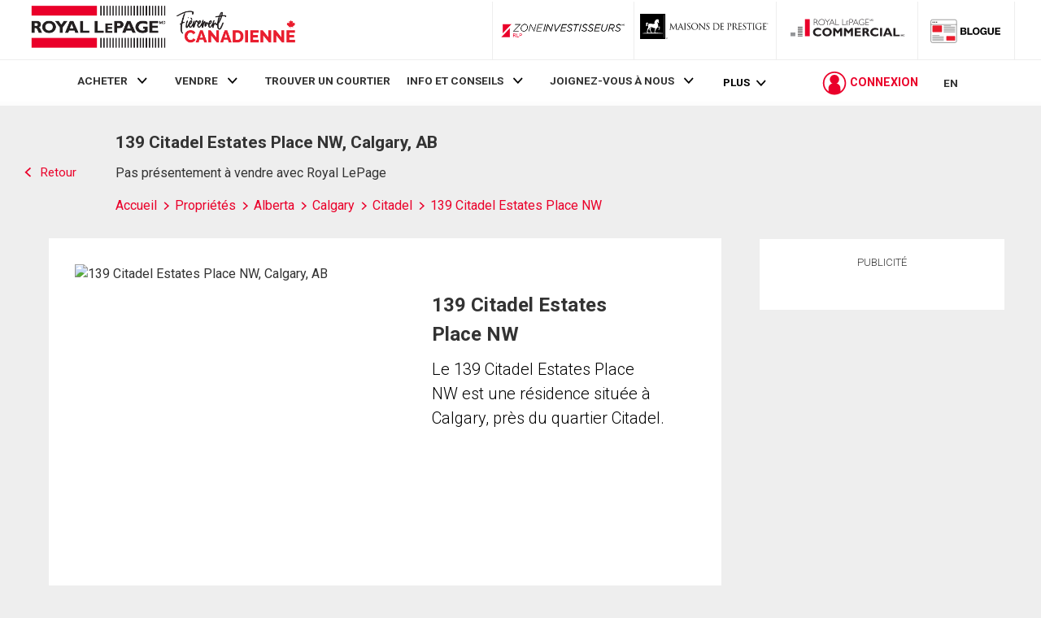

--- FILE ---
content_type: text/html; charset=utf-8
request_url: https://21dot7-dot-rlpdotca.appspot.com/get-iroc-property-image/
body_size: -160
content:
https://maps.googleapis.com/maps/api/streetview?location=139-citadel-estates-place-nw-calgary-ab&size=500x375&client=gme-brookfieldresidential&signature=oBWpf4yEBl9TC8bV0j9iaCy0JyU=